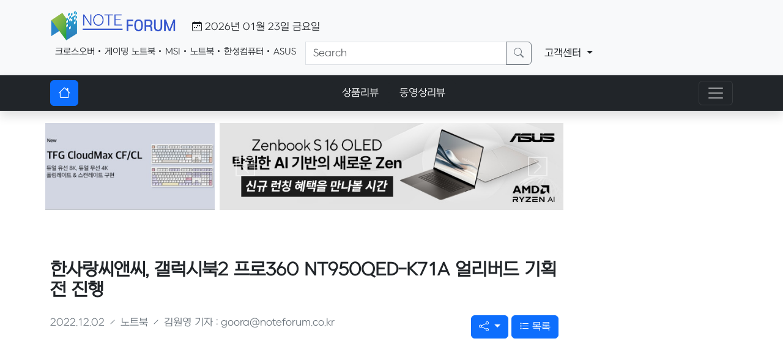

--- FILE ---
content_type: text/html; charset=UTF-8
request_url: http://www.noteforum.co.kr/news/index.htm?nm=53488
body_size: 83
content:
<meta http-equiv="refresh" content="0;url=/newsall/view/53488">

--- FILE ---
content_type: text/html; charset=UTF-8
request_url: http://www.noteforum.co.kr/newsall/view/53488
body_size: 11060
content:
<!DOCTYPE html>
<html lang="ko">
<head>
<title>한사랑씨앤씨, 갤럭시북2 프로360 NT950QED-K71A 얼리버드 기획전 진행 - 노트포럼</title>

<meta charset="utf-8">
<meta name="viewport" content="width=device-width, initial-scale=1">

<meta name="robots" content="index, follow">

<meta name="naver-site-verification" content="ad1308137e2591f3748cc1d62fdda874e1e29af8" />

<meta name="Subject" content="한사랑씨앤씨, 갤럭시북2 프로360 NT950QED-K71A 얼리버드 기획전 진행 - 노트포럼">
<meta name="title" content="한사랑씨앤씨, 갤럭시북2 프로360 NT950QED-K71A 얼리버드 기획전 진행 - 노트포럼">
<meta name="author" content="http://www.noteforum.co.kr">
<meta name="description" content="디지털 모바일 IT 전문 정보 인터넷신문, 노트포럼, 상품리뷰">
<meta name="keywords" content="디지털 모바일 IT 전문 정보 인터넷신문, 노트포럼, 상품리뷰">

<meta property="og:title" content="한사랑씨앤씨, 갤럭시북2 프로360 NT950QED-K71A 얼리버드 기획전 진행 - 노트포럼">
<meta property="og:url" content="http://www.noteforum.co.kr">
<meta property="og:type" content="website">
<meta property="og:description" content="디지털 모바일 IT 전문 정보 인터넷신문, 노트포럼, 상품리뷰">
<meta property="og:site_name" content="한사랑씨앤씨, 갤럭시북2 프로360 NT950QED-K71A 얼리버드 기획전 진행 - 노트포럼">


<link rel="canonical" href="http://www.noteforum.co.kr/newsall/view/53488">

<script src="http://www.noteforum.co.kr/__main/js/jquery-3.6.3.min.js"></script>
<script defer src="http://www.noteforum.co.kr/__main/js/script.js"></script>
<script async src="http://www.noteforum.co.kr/__main/lib/lazy/jquery.lazy.min.js"></script>

<link href="http://www.noteforum.co.kr/__main/lib/bootstrap5/css/bootstrap.min.css" rel="preload" as="style" onload="this.rel='stylesheet'">
<noscript><link rel="stylesheet" href="http://www.noteforum.co.kr/__main/lib/bootstrap5/css/bootstrap.min.css"></noscript>

<link href="/__main/lib/bootstrap-icons/font/bootstrap-icons.css" rel="preload" as="style" onload="this.rel='stylesheet'">
<noscript><link rel="stylesheet" href="/__main/lib/bootstrap-icons/font/bootstrap-icons.css"></noscript>

<link rel="stylesheet" href="http://www.noteforum.co.kr/__main/css/main.css?260123115500">

<!-- google adsense 20230719 -->
<script async src="https://pagead2.googlesyndication.com/pagead/js/adsbygoogle.js?client=ca-pub-1559076996676957" crossorigin="anonymous"></script>

<!-- Google tag (gtag.js) 20230607 -->
<script async src="https://www.googletagmanager.com/gtag/js?id=G-YNR1BDDZXY"></script>
<script>
  window.dataLayer = window.dataLayer || [];
  function gtag(){dataLayer.push(arguments);}
  gtag('js', new Date());

  gtag('config', 'G-YNR1BDDZXY');
</script>

<style>
.carousel-control-prev-icon,.carousel-control-next-icon {border:#ffffff 2px solid !important;}
</style>

</head>

<body>

<script type="text/javascript" src="//wcs.naver.net/wcslog.js"></script>
<script type="text/javascript">
if(!wcs_add) var wcs_add = {};
wcs_add["wa"] = "18b905a71afe8a0";
if(window.wcs) {
wcs_do();
}
</script>
<div class="bg-light py-3 border-bottom">
    <div class="container">
        <div class="d-flex flex-wrap align-items-center justify-content-center justify-content-lg-start">
            <ul class="nav col-12 col-lg-auto me-lg-auto mb-2 justify-content-center mb-md-0">
                <li><a href="http://www.noteforum.co.kr"><img class="pe-3" src="/__main/image/logo/noteforum(400x100).png" height="52" alt="노트포럼"></a></li>
                <li class="pt-3 d-none d-md-block"><i class="bi bi-calendar-week ps-2"></i> 2026년 01월 23일 금요일</li>
            </ul>

            <form action="/newsall" role="search" name="frm_tsearch" class="p-0 m-0" accept-charset="UTF-8">
            <div class="input-group px-2">


                <span class="pt-1 me-3 text-dark d-none d-md-block  d-md-block"><a href="/newsall/?top_search_str=크로스오버" class="text-decoration-none text-dark small" style="color:#9B969A;" />크로스오버</a><i class="bi bi-dot"></i><a href="/newsall/?top_search_str=게이밍 노트북" class="text-decoration-none text-dark small" style="color:#9B969A;" />게이밍 노트북</a><i class="bi bi-dot"></i><a href="/newsall/?top_search_str=MSI" class="text-decoration-none text-dark small" style="color:#9B969A;" />MSI</a><i class="bi bi-dot"></i><a href="/newsall/?top_search_str=노트북" class="text-decoration-none text-dark small" style="color:#9B969A;" />노트북</a><i class="bi bi-dot"></i><a href="/newsall/?top_search_str=한성컴퓨터" class="text-decoration-none text-dark small" style="color:#9B969A;" />한성컴퓨터</a><i class="bi bi-dot"></i><a href="/newsall/?top_search_str=ASUS" class="text-decoration-none text-dark small" style="color:#9B969A;" />ASUS</a></span>
                <input type="text" class="form-control" placeholder="Search" aria-label="Search" name="top_search_str" value="">
                <button class="btn btn-outline-secondary" type="submit"><i class="bi bi-search"></i></button>
            </div>
            </form>

            <div class="dropdown text-end d-none d-sm-block">
                <a href="#" class="d-block btn btn-light link-dark text-decoration-none dropdown-toggle" data-bs-toggle="dropdown" aria-expanded="false">
                     고객센터
                </a>
                <ul class="dropdown-menu text-small">
                    <li><a class="dropdown-item" href="/board/1">공지사항</a></li>
                    <li><a class="dropdown-item" href="/inquiry">기사제보 및 제휴문의</a></li>
                </ul>
            </div>
      </div>
    </div>
</div>

<!-- ============= COMPONENT .navbar-expand{-sm|-md|-lg|-xl|-xxl} ============== -->
<nav id="navbar_top" class="navbar navbar-expand-xxl navbar-dark bg-dark d-print-none shadow">
<div class="container">

    <a class="navbar-brand btn btn-primary" href="http://www.noteforum.co.kr"><i class="bi bi-house"></i></a>
    <div class="d-xxl-none">
        <ul class="navbar-nav" style="flex-direction: unset;">
            <li class="nav-item">
                <a class="nav-link btn btn-dark text-light px-3" id="menu_textreview" href="/textreview">상품리뷰</a>
            </li>
            <li class="nav-item">
                <a class="nav-link btn btn-dark text-light px-3" id="menu_mreview" href="/mreview">동영상리뷰</a>
            </li>
        </ul>
    </div>
    <button class="navbar-toggler" type="button" data-bs-toggle="collapse" data-bs-target="#main_nav"  aria-expanded="false" aria-label="Toggle navigation">
        <span class="navbar-toggler-icon"></span>
    </button>
    <div class="collapse navbar-collapse" id="main_nav">
        <ul class="navbar-nav">
            <li class="nav-item">
                <a class="nav-link btn btn-dark text-light px-3" id="menu_newsall" href="/newsall">종합</a>
            </li>
            <li class="nav-item">
                <a class="nav-link btn btn-dark text-light px-3" id="menu_it" href="/it">테크뉴스</a>
            </li>
            <li class="nav-item">
                <a class="nav-link btn btn-dark text-light px-3" id="menu_notebook" href="/notebook">노트북</a>
            </li>
            <li class="nav-item">
                <a class="nav-link btn btn-dark text-light px-3" id="menu_smart" href="/smart">스마트기기</a>
            </li>
            <li class="nav-item">
                <a class="nav-link btn btn-dark text-light px-3" id="menu_digital" href="/digital">디지털이미징</a>
            </li>
            <li class="nav-item">
                <a class="nav-link btn btn-dark text-light px-3" id="menu_av" href="/av">오디오영상</a>
            </li>
            <li class="nav-item">
                <a class="nav-link btn btn-dark text-light px-3" id="menu_app" href="/app">가전</a>
            </li>
            <li class="nav-item">
                <a class="nav-link btn btn-dark text-light px-3" id="menu_com" href="/com">컴퓨팅</a>
            </li>
            <li class="nav-item">
                <a class="nav-link btn btn-dark text-light px-3" id="menu_sw" href="/sw">소프트웨어</a>
            </li>
        </ul>
        <ul class="navbar-nav ms-auto">
            <li class="nav-item">
                <a class="nav-link btn btn-dark text-light px-3" id="menu_forum" href="/forum">포럼통신</a>
            </li>
            <li class="nav-item">
                <a class="nav-link btn btn-dark text-light px-3" id="menu_textreview" href="/textreview">상품리뷰</a>
            </li>
            <li class="nav-item">
                <a class="nav-link btn btn-dark text-light px-3" id="menu_mreview" href="/mreview">동영상리뷰</a>
            </li>
        </ul>
    </div> <!-- navbar-collapse.// -->
</div> <!-- container-fluid.// -->
</nav>
<!-- ============= COMPONENT END// ============== -->


<!--상단 공용 베너-->
<div class="container mt-3">
    <div class="row">
        <div class="col-xl-3 col-sm-6 col-12 p-1 d-none d-xl-block">
                        
            <div>
                <a href="https://www.superstore.co.kr/item/item.html?pn=199920" target="_blank" class="d-block w-100"><img src="/__main/data/banner/h8mzsrzlzq132.jpg" class="d-block w-100"></a>
            </div>        </div>
        <div class="col-xl-6 col-sm-12 col-12 p-1">
                        
                <div class="row">
                    <div class="col-12">
                        <div id="HitVideo_67" class="carousel slide">
    
                            <div class="carousel-inner">
                                <div class="carousel-item active">
                                    <a href="https://www.asus.com/kr/"target="_blank"><img src="/__main/data/banner/gy9kqklbyi316.jpg" class="d-block w-100"></a>
                                </div>
                                <div class="carousel-item">
                                    <a href="https://item.gmarket.co.kr/Item?goodscode=4380489748"target="_blank"><img src="/__main/data/banner/h9owp1ty7q526.jpg" class="d-block w-100"></a>
                                </div>
                                <div class="carousel-item">
                                    <a href="https://item.gmarket.co.kr/Item?goodscode=4380489748"target="_blank"><img src="/__main/data/banner/1q639pdzj2706.jpg" class="d-block w-100"></a>
                                </div>
                                <div class="carousel-item">
                                    <a href="https://item.gmarket.co.kr/Item?goodscode=4380489748"target="_blank"><img src="/__main/data/banner/h9owp1vthy471.jpg" class="d-block w-100"></a>
                                </div>
                                <div class="carousel-item">
                                    <a href="https://item.gmarket.co.kr/Item?goodscode=4380489748"target="_blank"><img src="/__main/data/banner/h9owp1vuci288.jpg" class="d-block w-100"></a>
                                </div>
                            </div>

                            <button class="carousel-control-prev" type="button" data-bs-target="#HitVideo_67" data-bs-slide="prev">
                                <span class="carousel-control-prev-icon" aria-hidden="true"></span>
                                <span class="visually-hidden">Previous</span>
                            </button>
                            <button class="carousel-control-next" type="button" data-bs-target="#HitVideo_67" data-bs-slide="next">
                                <span class="carousel-control-next-icon" aria-hidden="true"></span>
                                <span class="visually-hidden">Next</span>
                            </button>
                        </div>

                    </div>
                </div>

            </div>
        <div class="col-xl-3 col-sm-6 col-12 p-1 d-none d-xl-block">
                        <iframe id="ifmadver" name="ifmadver" src="https://www.msadsense.com/BannerFrm.asp?BnrCode=118&SiteCode=noteforum" width="322" height="165" marginheight="0" marginwidth="0" frameborder="0" scrolling="no"></iframe>
        </div>
    </div>
</div>


<style>
#_contents > p{
    margin-top: unset;
    margin-bottom: unset;
}
#_contents > p > font{
    font-size: unset;
}
#_contents img{
    margin: auto;
    display: block;
    max-width:100%;
}

#_contents > p{
    a: unset;
}

.video-wrap {position:relative; padding-bottom:56.25%; padding-top:30px; height:0; overflow:hidden;}
.video-wrap iframe,
.video-wrap object,
.video-wrap embed {position:absolute; top:0; left:0; width:100%; height:100%;}

</style>



<div class="container">
    <div class="row">

        <!--LEFT START-->
        <div class="col-xl-9 col-12">

            <!--TITLE-->
            <div class="py-4 mt-4">
                <h3 class="fw-bold">한사랑씨앤씨, 갤럭시북2 프로360 NT950QED-K71A 얼리버드 기획전 진행</h3>
            </div>

            <div class="row pb-3">
                <div class="col-12 text-secondary">

                    2022.12.02                    <i class="bi bi-slash"></i>
                    노트북                    <i class="bi bi-slash"></i>
                    김원영 기자 : goora@noteforum.co.kr
                    <span class="float-end d-none d-sm-block">
                        <div class="dropdown">

                            <a class="btn btn-primary dropdown-toggle" href="#" role="button" data-bs-toggle="dropdown" aria-expanded="false" title="공유">
                                <i class="bi bi-share"></i>
                            </a>
                            <ul class="dropdown-menu">
                                <li><a class="dropdown-item create-kakao-link-btn" href="#"><img src="/__main/image/logo/sns_band.webp" class="rounded-2" style="width:18px;"> 카카오톡</a></li>
                                <li><a class="dropdown-item share-line" href="#"><img src="/__main/image/logo/sns_line.webp" class="rounded-2" style="width:18px;"> 라인</a></li>
                                <li><a class="dropdown-item share-band" href="#"><img src="/__main/image/logo/sns_band.webp" class="rounded-2" style="width:18px;"> 밴드</a></li>
                                <li><a class="dropdown-item share-facebook" href="#"><i class="bi bi-facebook"></i> 페이스북</a></li>
                                <li><a class="dropdown-item share-twitter" href="#"><i class="bi bi-twitter"></i> 트위터</a></li>
                                <li><a class="dropdown-item share-sms" href="#"><i class="bi bi-chat-right"></i> 문자</a></li>
                            </ul>

                            <a class="btn btn-primary" href="/newsall" role="button" title="목록">
                                <i class="bi bi-list-task"></i> 목록
                            </a>

                        </div>
                    </span>

                </div>
            </div>

            <div class="pb-3 d-block d-sm-none text-center">
                <a class="btn btn-outline-primary create-kakao-link-btn" href="#" title="카카오톡"><img src="/__main/image/logo/sns_kakao.webp" class="rounded-2" style="width:24px;"></a>
                <a class="btn btn-outline-primary share-line" href="#" title="라인"><img src="/__main/image/logo/sns_line.webp" class="rounded-2" style="width:24px;"></a>
                <a class="btn btn-outline-primary share-band" href="#" title="밴드"><img src="/__main/image/logo/sns_band.webp" class="rounded-2" style="width:24px;"></a>
                <a class="btn btn-outline-primary share-facebook" href="#" title="페이스북"><i class="bi bi-facebook"></i></a>
                <a class="btn btn-outline-primary share-twitter" href="#" title="트위터"><i class="bi bi-twitter"></i></a>
                <a class="btn btn-outline-primary share-sms" href="#" title="문자"><i class="bi bi-chat-right"></i></a>
            </div>


<script>
var __TITLE     = "한사랑씨앤씨, 갤럭시북2 프로360 NT950QED-K71A 얼리버드 기획전 진행";
var __TEXT      = "알림받기 시 5% 다운로드 쿠폰과 행사 신용 카드 간편결제 시에는 5% 네이버 페이가 제공된다. 또한 서울 지역 및 경기 일부 ...";
var __URL       = "http://www.noteforum.co.kr/newsall/view/53488";
var __URLENC    = "http%3A%2F%2Fwww.noteforum.co.kr%2Fnewsall%2Fview%2F53488";
var __THUMB     = "http://www.noteforum.co.kr/trash/5j3tg0qrcm9.jpg";
</script>

<script src="https://developers.kakao.com/sdk/js/kakao.js"></script>

<script>
Kakao.init('4086b7416626a476414108037b1eb20c');
Kakao.isInitialized();

Kakao.Link.createDefaultButton({
    container   : '.create-kakao-link-btn',
    objectType  : 'feed',
    content     :
    {
        title   : __TITLE,
        description : __TEXT,
        imageUrl    : __THUMB,
        link        :
        {
            mobileWebUrl: __URLENC,
            webUrl: __URLENC,
        },
    },
})

</script>

<script type="text/javascript">

function Mobile(){
    return /Android|webOS|iPhone|iPad|iPod|BlackBerry|IEMobile|Opera Mini/i.test(navigator.userAgent);
}

function shareStoryWeb() { // 카카오 스토리 공유하기
    Kakao.Story.share({
      url: __URL, text: __TITLE,
    })
}


function repAll( source,target,body ){
    for(var i=0;i<100;i++){
        body = body.replace(source,target);
    }
    return body;
}

//화면 로드
$(document).ready(function(){

    //공유 트위터
    $(".share-twitter").click(function(){
        window.open("https://twitter.com/intent/tweet?text=" + __TITLE + "&url=" + __URLENC);
    });

    //공유 페이스북
    $(".share-facebook").click(function(){
        window.open("http://www.facebook.com/sharer/sharer.php?u=" + __URLENC);
    });

    //공유 라인
    $(".share-line").click(function(){
        window.open("http://line.me/R/msg/text/?" + __URLENC);
    });

    //공유 밴드
    $(".share-band").click(function(){
        var text    = __TITLE;
        var url     = __URLENC;

        window.open("https://band.us/plugin/share?body="+text+" "+url+"&route=" + url);
    });

    //공유 문자
    $(".share-sms").click(function(){

        if( Mobile()==false ){
            alert("문자발송은 모바일에서만 가능합니다.");
            return;
        }

        var data = "["+__TITLE +"]"+ "%0A%0A" + __TEXT + "%0A%0A";

        data = data.replaceAll('&',"%26");
        data = data.replaceAll("\n","%0A");

        document.location.href = "sms:?body=" + data + __URL;

    });

});
</script>

            <div class="container pb-3">

    <script async src="https://pagead2.googlesyndication.com/pagead/js/adsbygoogle.js?client=ca-pub-1559076996676957"
     crossorigin="anonymous"></script>
<!-- idx_right_foot_01 -->
<ins class="adsbygoogle"
     style="display:block"
     data-ad-client="ca-pub-1559076996676957"
     data-ad-slot="8890642295"
     data-ad-format="auto"
     data-full-width-responsive="true"></ins>
<script>
     (adsbygoogle = window.adsbygoogle || []).push({});
</script>
                </div>




            <div id="_contents" class="p-4 border rounded-4">
            <p style="margin-top: 1px; margin-bottom: 1px;"><p style="margin-top: 1px; margin-bottom: 1px;"><font size="2">한사랑씨앤씨는 오는 12월 01일(목요일)부터 12월 31일(토요일)까지 네이버 쇼핑 `갤럭시북&amp;탭 아카데미 얼리버드 기획전` 프로모션을 통해 자사가 유통 중인 `갤럭시북2 프로360` NT950QED-K71A를 특가에 판매한다고 밝혔다.</font></p><p style="margin-top: 1px; margin-bottom: 1px;"></p>
<p style="margin-top: 1px; margin-bottom: 1px;"><font size="2">&nbsp;</font></p>
<p align="center" style="margin-top: 1px; margin-bottom: 1px;"><font size="2"><img src="http://www.noteforum.co.kr/trash/5j3tg0qrcm9.jpg" border="0"></font></p>
<p style="margin-top: 1px; margin-bottom: 1px;"><font size="2">&nbsp;</font></p>
<p style="margin-top: 1px; margin-bottom: 1px;"><font size="2">알림받기 시 5% 다운로드 쿠폰과 행사 신용 카드 간편결제 시에는 5% 네이버 페이가 제공된다. 또한 서울 지역 및 경기 일부 지역에 한해 당일 무료 퀵 서비스도 진행된다. 모든 구매 고객에게는 인박스 사은품인 노트북 파우치와 삼성 블루투스 마우스 외에 갤럭시북 전용 키스킨이 제공된다. 이 밖에도 포토리뷰 작성 시 한컴오피스팩도 제공된다.</font></p>
<p style="margin-top: 1px; margin-bottom: 1px;"><font size="2">&nbsp;</font></p>
<p style="margin-top: 1px; margin-bottom: 1px;"><font size="2">`삼성 갤럭시북2 프로360` NT950QED-K71A는 최신 인텔 12세대 i7-1260P 프로세서, 4세대 512GB NVMe, 16GB LPDDR5를 탑재해 효율적인 업무나 학습을 위한 최상의 환경을 제공한다. `삼성 갤럭시북2 프로360` NT950QED-K71A에 탑재된 S 펜은 향상된 반응속도로 자연스럽고 매끄러운 필기감을 제공하며, 밝고 선명한 FHD Super AMOLED 화면은 즐거운 콘텐츠 경험을 선사한다.</font></p>
<p style="margin-top: 1px; margin-bottom: 1px;"><font size="2">&nbsp;</font></p>
<p style="margin-top: 1px; margin-bottom: 1px;"><font size="2">`삼성 2in1 노트북 갤럭시북2 프로360` NT950QED-K71A는 윈도우11 Home이 기본 설치되어 OS 설치에 대한 번거로움이 없으며 사양 선택도 가능하다.</font></p>
<p style="margin-top: 1px; margin-bottom: 1px;"><font size="2"><br></font></p><p style="margin-top: 1px; margin-bottom: 1px;"><font size="2">▷NT950QED-K71AG : 그라파이트, 16GB 메모리, 512GB SSD</font></p>
<p style="margin-top: 1px; margin-bottom: 1px;"><font size="2">▷NT950QED-K71AR : 그라파이트, 32GB 메모리, 1TB SSD</font></p>
<p style="margin-top: 1px; margin-bottom: 1px;"><font size="2">&nbsp;</font></p>
<p style="line-height: 150%; margin-top: 1px; margin-bottom: 1px;"><font color="black" size="2">김원영 기자</font><font color="black" size="2">&nbsp;</font><a style="color: rgb(16, 32, 59); text-transform: none; line-height: 13pt; text-indent: 0px; letter-spacing: normal; font-family: 굴림; font-size: 12px; font-style: normal; font-weight: 400; text-decoration: none; word-spacing: 0px; white-space: normal; orphans: 2; widows: 2; font-variant-ligatures: normal; font-variant-caps: normal; -webkit-text-stroke-width: 0px;" href="http://www.noteforum.co.kr/news/index.htm&amp;#160;nm=47820"><font color="black" size="2">goora@noteforum.co.kr</font></a><font color="black" size="2"><br><br>[디지털 모바일 IT 전문 정보 - 노트포럼]<br>Copyrights ⓒ 노트포럼, 무단전재 및 재배포 금지</font></p>
            </div>

            <div class="container mt-4">
                <div class="row">
                    <div class="col-12">

<script async src="https://pagead2.googlesyndication.com/pagead/js/adsbygoogle.js?client=ca-pub-1559076996676957"
     crossorigin="anonymous"></script>
<!-- idx_right_foot_01 -->
<ins class="adsbygoogle"
     style="display:block"
     data-ad-client="ca-pub-1559076996676957"
     data-ad-slot="8890642295"
     data-ad-format="auto"
     data-full-width-responsive="true"></ins>
<script>
     (adsbygoogle = window.adsbygoogle || []).push({});
</script>

                    </div>
                </div>
            </div>


        </div>
        <!--LEFT END-->

        <!--RIGHT START-->
        <div class="col-xl-3 col-12">
            <!--우측 베너3 636*-->
            <div class="mt-3">
                                
            <div class="pb-2">
                <a href="https://rpp.gmarket.co.kr/?exhib=210147" target="_blank" class="d-block w-100"><img src="/__main/data/banner/hek0nxzqxi646.jpg" class="d-block w-100"></a>
            </div>            </div>


            <div class="container pt-3">
                <div class="row">
                    <h5>동영상리뷰</h5>
                </div>
            </div>

<style>
.carousel-caption {
    top: auto;
    bottom: 0;
}
.carousel-caption {
    left: unset !important;
    right: unset !important;
</style>

            <div class="pt-2">
                                
                <div class="row">
                    <div class="col-12">
                        <div id="video_review" class="carousel slide">
    
                            <div class="carousel-inner">
                                <div class="carousel-item active">
                                    <a href="https://youtu.be/VOdmtZj3LjU"target="_blank"><img src="https://img.youtube.com/vi/VOdmtZj3LjU/maxresdefault.jpg" class="d-block w-100 rounded-4" style="filter: brightness(95%);"></a>
                                    <div class="carousel-caption d-none d-md-block pt-0 pb-0 w-100 opacity-75 ">
                                        <p class="bg-dark py-2 px-3"><a href="https://youtu.be/VOdmtZj3LjU"target="_blank" class="text-light text-decoration-none">FPS 게임에 특화된 고화질 게이밍 모니터, 크로스오버 279QA9200</a></p>
                                    </div>
                                </div>
                                <div class="carousel-item">
                                    <a href="https://youtu.be/3C2ZPt5Xc_I"target="_blank"><img src="https://img.youtube.com/vi/3C2ZPt5Xc_I/maxresdefault.jpg" class="d-block w-100 rounded-4" style="filter: brightness(95%);"></a>
                                    <div class="carousel-caption d-none d-md-block pt-0 pb-0 w-100 opacity-75 ">
                                        <p class="bg-dark py-2 px-3"><a href="https://youtu.be/3C2ZPt5Xc_I"target="_blank" class="text-light text-decoration-none">성능에 놀라고 화질에 반했다, 크로스오버 27QAW995 Fast-iPS</a></p>
                                    </div>
                                </div>
                                <div class="carousel-item">
                                    <a href="https://youtu.be/PI18udn2MUc"target="_blank"><img src="https://img.youtube.com/vi/PI18udn2MUc/maxresdefault.jpg" class="d-block w-100 rounded-4" style="filter: brightness(95%);"></a>
                                    <div class="carousel-caption d-none d-md-block pt-0 pb-0 w-100 opacity-75 ">
                                        <p class="bg-dark py-2 px-3"><a href="https://youtu.be/PI18udn2MUc"target="_blank" class="text-light text-decoration-none">가성비 게이밍 노트북의 격을 한층 높였다, MSI 사이보그 17 B2RW</a></p>
                                    </div>
                                </div>
                                <div class="carousel-item">
                                    <a href="https://youtu.be/YSJPXRIT5g0"target="_blank"><img src="https://img.youtube.com/vi/YSJPXRIT5g0/maxresdefault.jpg" class="d-block w-100 rounded-4" style="filter: brightness(95%);"></a>
                                    <div class="carousel-caption d-none d-md-block pt-0 pb-0 w-100 opacity-75 ">
                                        <p class="bg-dark py-2 px-3"><a href="https://youtu.be/YSJPXRIT5g0"target="_blank" class="text-light text-decoration-none">성능·휴대성·기능 모두 만족스러운 프리미엄 슬림 노트북, 삼성전자 갤럭시</a></p>
                                    </div>
                                </div>
                                <div class="carousel-item">
                                    <a href="https://youtu.be/30QblpIFbtM"target="_blank"><img src="https://img.youtube.com/vi/30QblpIFbtM/maxresdefault.jpg" class="d-block w-100 rounded-4" style="filter: brightness(95%);"></a>
                                    <div class="carousel-caption d-none d-md-block pt-0 pb-0 w-100 opacity-75 ">
                                        <p class="bg-dark py-2 px-3"><a href="https://youtu.be/30QblpIFbtM"target="_blank" class="text-light text-decoration-none">게임·작업 모두 가능한 울트라와이드 모니터, 크로스오버 49UV199G </a></p>
                                    </div>
                                </div>
                            </div>

                            <button class="carousel-control-prev" type="button" data-bs-target="#video_review" data-bs-slide="prev">
                                <span class="carousel-control-prev-icon" aria-hidden="true"></span>
                                <span class="visually-hidden">Previous</span>
                            </button>
                            <button class="carousel-control-next" type="button" data-bs-target="#video_review" data-bs-slide="next">
                                <span class="carousel-control-next-icon" aria-hidden="true"></span>
                                <span class="visually-hidden">Next</span>
                            </button>
                        </div>

                    </div>
                </div>

                </div>

            <div class="pb-3 mt-3">

                    <div class="accordion" id="accordionHit">
                        <div class="accordion-item">
                            <h2 class="accordion-header">
                                <button class="accordion-button" type="button" data-bs-toggle="collapse" data-bs-target="#collapse1" aria-expanded="true" aria-controls="collapse1">
                                많이본기사 오늘
                                </button>
                            </h2>
                            <div id="collapse1" class="accordion-collapse collapse show" data-bs-parent="#accordionExample">
                                <div class="accordion-body"><div><a href="/textreview/view/58635" class="text-decoration-none text-dark"><i class="bi bi-dot"></i> 크로스오버, 32QD100WM </a></div><div><a href="/textreview/view/58630" class="text-decoration-none text-dark"><i class="bi bi-dot"></i> 다나와, 건강기능식품 1천 원 </a></div><div><a href="/textreview/view/58631" class="text-decoration-none text-dark"><i class="bi bi-dot"></i> 오디오테크니카, 수동 벨트 드라</a></div><div><a href="/textreview/view/58632" class="text-decoration-none text-dark"><i class="bi bi-dot"></i> 서린씨앤아이, Apacer 노트</a></div><div><a href="/textreview/view/58633" class="text-decoration-none text-dark"><i class="bi bi-dot"></i> MSI, QD-OLED 게이밍 </a></div><div><a href="/textreview/view/58634" class="text-decoration-none text-dark"><i class="bi bi-dot"></i> 애즈락, 메인보드 M-ATX 모</a></div><div><a href="/textreview/view/58636" class="text-decoration-none text-dark"><i class="bi bi-dot"></i> 정원엔시스, HP HyperX </a></div><div><a href="/textreview/view/58637" class="text-decoration-none text-dark"><i class="bi bi-dot"></i> FPS 게임에 특화된 고화질 게</a></div><div><a href="/textreview/view/58638" class="text-decoration-none text-dark"><i class="bi bi-dot"></i> 온라인 IT 쇼핑몰 지니어스몰,</a></div></div>
                            </div>
                        </div>

                        <div class="accordion-item">
                            <h2 class="accordion-header">
                                <button class="accordion-button collapsed" type="button" data-bs-toggle="collapse" data-bs-target="#collapse2" aria-expanded="false" aria-controls="collapse2">
                                주간
                                </button>
                            </h2>
                            <div id="collapse2" class="accordion-collapse collapse" data-bs-parent="#accordionExample">
                                <div class="accordion-body"><div><a href="/textreview/view/58635" class="text-decoration-none text-dark"><i class="bi bi-dot"></i> 크로스오버, 32QD100WM </a></div><div><a href="/textreview/view/58630" class="text-decoration-none text-dark"><i class="bi bi-dot"></i> 다나와, 건강기능식품 1천 원 </a></div><div><a href="/textreview/view/58631" class="text-decoration-none text-dark"><i class="bi bi-dot"></i> 오디오테크니카, 수동 벨트 드라</a></div><div><a href="/textreview/view/58632" class="text-decoration-none text-dark"><i class="bi bi-dot"></i> 서린씨앤아이, Apacer 노트</a></div><div><a href="/textreview/view/58633" class="text-decoration-none text-dark"><i class="bi bi-dot"></i> MSI, QD-OLED 게이밍 </a></div><div><a href="/textreview/view/58634" class="text-decoration-none text-dark"><i class="bi bi-dot"></i> 애즈락, 메인보드 M-ATX 모</a></div><div><a href="/textreview/view/58636" class="text-decoration-none text-dark"><i class="bi bi-dot"></i> 정원엔시스, HP HyperX </a></div><div><a href="/textreview/view/58637" class="text-decoration-none text-dark"><i class="bi bi-dot"></i> FPS 게임에 특화된 고화질 게</a></div><div><a href="/textreview/view/58638" class="text-decoration-none text-dark"><i class="bi bi-dot"></i> 온라인 IT 쇼핑몰 지니어스몰,</a></div></div>
                            </div>
                        </div>

                        <div class="accordion-item">
                            <h2 class="accordion-header">
                                <button class="accordion-button collapsed" type="button" data-bs-toggle="collapse" data-bs-target="#collapse3" aria-expanded="false" aria-controls="collapse3">
                                월간
                                </button>
                            </h2>
                            <div id="collapse3" class="accordion-collapse collapse" data-bs-parent="#accordionExample">
                                <div class="accordion-body"><div><a href="/textreview/view/58551" class="text-decoration-none text-dark"><i class="bi bi-dot"></i> 성능·휴대성·기능 모두 만족스러</a></div><div><a href="/textreview/view/58542" class="text-decoration-none text-dark"><i class="bi bi-dot"></i> 서린씨앤아이, 에센코어 KLEV</a></div><div><a href="/textreview/view/58543" class="text-decoration-none text-dark"><i class="bi bi-dot"></i> 레이저, 카운터-스트라이크 2 </a></div><div><a href="/textreview/view/58563" class="text-decoration-none text-dark"><i class="bi bi-dot"></i> 조용하고 빠른 컴팩트 미니PC,</a></div><div><a href="/textreview/view/58541" class="text-decoration-none text-dark"><i class="bi bi-dot"></i> 알파스캔, 필립스 모니터 27E</a></div><div><a href="/textreview/view/58586" class="text-decoration-none text-dark"><i class="bi bi-dot"></i> 가성비 게이밍 노트북의 격을 한</a></div><div><a href="/textreview/view/58540" class="text-decoration-none text-dark"><i class="bi bi-dot"></i> 샌디스크, 피너츠 75주년 스누</a></div><div><a href="/textreview/view/58594" class="text-decoration-none text-dark"><i class="bi bi-dot"></i> 레노버, CES 2026 에서 </a></div><div><a href="/textreview/view/58539" class="text-decoration-none text-dark"><i class="bi bi-dot"></i> 티머니, 디즈니 주토피아 티머니</a></div></div>
                            </div>
                        </div>
                    </div>

            </div>

            <div class="mt-3">
                                
            <div class="pb-2">
                <a href="#3"  class="d-block w-100"><img src="/__main/data/banner/gsqdl17bcy329.jpg" class="d-block w-100"></a>
            </div>
            <div class="pb-2">
                <a href="#2"  class="d-block w-100"><img src="/__main/data/banner/gsqdkxjsy2760.jpg" class="d-block w-100"></a>
            </div>
            <div class="pb-2">
                <a href="#1"  class="d-block w-100"><img src="/__main/data/banner/gsqdkul7ty551.jpg" class="d-block w-100"></a>
            </div>            </div>

            <h3 class="pt-3 pb-1">HOT REVIEW</h3>

            <div class="border py-3 px-2"><div><a href="/textreview/view/58551" class="text-decoration-none text-dark"><i class="bi bi-dot"></i> 성능·휴대성·기능 모두 만족스러운 프</a></div><div><a href="/textreview/view/58563" class="text-decoration-none text-dark"><i class="bi bi-dot"></i> 조용하고 빠른 컴팩트 미니PC, 레노</a></div><div><a href="/textreview/view/58586" class="text-decoration-none text-dark"><i class="bi bi-dot"></i> 가성비 게이밍 노트북의 격을 한층 높</a></div><div><a href="/textreview/view/58617" class="text-decoration-none text-dark"><i class="bi bi-dot"></i> 성능에 놀라고 화질에 반했다, 크로스</a></div><div><a href="/textreview/view/58637" class="text-decoration-none text-dark"><i class="bi bi-dot"></i> FPS 게임에 특화된 고화질 게이밍 </a></div></div>

            <h3 class="pt-4 pb-1">LASTEST REVIEW</h3>

            <div class="border py-3 px-2"><div><a href="/textreview/view/58637" class="text-decoration-none text-dark"><i class="bi bi-dot"></i> FPS 게임에 특화된 고화질 게이밍 </a></div><div><a href="/textreview/view/58617" class="text-decoration-none text-dark"><i class="bi bi-dot"></i> 성능에 놀라고 화질에 반했다, 크로스</a></div><div><a href="/textreview/view/58586" class="text-decoration-none text-dark"><i class="bi bi-dot"></i> 가성비 게이밍 노트북의 격을 한층 높</a></div><div><a href="/textreview/view/58563" class="text-decoration-none text-dark"><i class="bi bi-dot"></i> 조용하고 빠른 컴팩트 미니PC, 레노</a></div><div><a href="/textreview/view/58551" class="text-decoration-none text-dark"><i class="bi bi-dot"></i> 성능·휴대성·기능 모두 만족스러운 프</a></div></div>

        </div>

    </div>
</div>

<div class="pb-5"></div>

<div class="footer mt-auto d-none d-sm-block" style="z-index:200;">
    <div class="container py-3">
        <div class="col-xl-12 col-12">
            컨텐츠제휴사
        </div>
        <div class="col-xl-12 col-12 pt-1 pb-2">
            <a href="https://www.naver.com/" title="네이버"><img src="/__main/image/ban/ban_01.png" width="120" class="img-thumbnail px-2"></a>
            <a href="https://www.daum.net/" title="다음"><img src="/__main/image/ban/ban_02.png" width="120" class="img-thumbnail px-2"></a>
            <a href="https://www.danawa.com/pc/" title="다나와"><img src="/__main/image/ban/ban_03.png" width="120" class="img-thumbnail px-2"></a>
            <a href="https://www.enuri.com/" title="에누리"><img src="/__main/image/ban/ban_04.png" width="120" class="img-thumbnail px-2"></a>
            <a href="https://news.zum.com/" title="줌뉴스"><img src="/__main/image/ban/ban_05.png" width="120" class="img-thumbnail px-2"></a>
        </div>
    </div>
</div>

<div class="footer mt-auto " style="z-index:200;">
    <div class="container py-3 border-top">
        <div class="col-xl-12 col-12">
<small>
저작권 : 노트포럼의 모든 콘텐츠는 저작권법의 보호를 받습니다.
타인의 저작물을 무단 복제, 도용, 게시, 판매, 대여 및 상업적 이용 시 손해보상의 책임과 처벌을 받을 수 있습니다.
</small>
        </div>
    </div>
</div>

<script>
$(document).ready(function(){
    $("#family").change(function(){
        if( $(this).val().length>0 ){
            window.open( $(this).val() );
        }
    });
});
</script>

<div class="content-fluid border-bottom d-none d-sm-block">
    <div class="container py-3 border-top">
        <div class="row py-3">
            <div class="col-xl-10 pb-3">
                <img class="pe-3" src="http://www.noteforum.co.kr/__main/image/logo/noteforum(400x100).png" height="42" alt="NOTEFORUM" style=" filter: grayscale(100%);">
            </div>
            <div class="col-xl-2">
                <select class="form-select" name="family" id="family">
                <option value="" selected>Family Site</option>
                <option value="https://www.youtube.com/@noteforum10">Youtube</option>
                <option value="https://blog.naver.com/note_post">Naver Blog</option>
                </select>
            </div>
        </div>
        <div class="row">
            <div class="col-xl-9 text-secondary">

                <small>노트포럼</small>
                <small><i class="bi bi-dot text-secondary"></i></small>
                <small>대표 김원영</small>
                <small><i class="bi bi-dot text-secondary"></i></small>
                <small>사업자번호 : 635-02-00945</small>
                <small><i class="bi bi-dot text-secondary"></i></small>
                <small>주소 : 서울시 용산구 효창원로 94, B1</small>
                <small><i class="bi bi-dot text-secondary"></i></small>
                <small>등록번호 : 서울 아04916</small>
                <small><i class="bi bi-dot text-secondary"></i></small>
                <small>제호 : 영테크</small>

                <br>

                <small>발행·편집인 : 김원영</small>
                <small><i class="bi bi-dot text-secondary"></i></small>
                <small>등록 : 2018.01.09</small>
                <small><i class="bi bi-dot text-secondary"></i></small>
                <small>발행 : 2018.01.09</small>
                <small><i class="bi bi-dot text-secondary"></i></small>
                <small>청소년 보호 책임자 김원영</small>
                <small><i class="bi bi-dot text-secondary"></i></small>
                <small>이메일 : master@noteforum.co.kr</small>

                <div class="pt-3 fw-bold text-dark">
                    <small><i class="bi bi-c-circle"></i> 2006-2026 <span class="btn-frame-toggle">NOTEFORUM.</span> Co. All Rights Reserved.</small>
                </div>
            </div>
            <div class="col-xl-3">
                <h3 class="text-dark py-1 fw-bold text-end">02-711-2075</h3>
                <div class="text-end text-secondary"><small>월-금 09:00-18:00 / 주말,공휴일 휴무</small></div>
            </div>
        </div>
    </div>
</div>


<div class="content-fluid d-none d-sm-block">
    <div class="container py-3">
        <div class="row">
            <div class="col-xl-12 col-12">

                <a href="/company" class="btn btn-sm btn-link text-dark  text-decoration-none" role="button">회사소개</a>
                <small><i class="bi bi-dot text-secondary"></i></small>
                <a href="/protect" class="btn btn-link btn-sm text-dark text-decoration-none" role="button">개인정보취급방침</a>
                <small><i class="bi bi-dot text-secondary"></i></small>
                <a href="/young" class="btn btn-link btn-sm text-dark text-dark text-decoration-none" role="button">청소년보호정책</a>
                <small><i class="bi bi-dot text-secondary"></i></small>
                <a href="/inquiry" class="btn btn-link btn-sm text-dark text-dark text-decoration-none" role="button">제휴문의</a>
                <small><i class="bi bi-dot text-secondary"></i></small>
                <div class="btn-group dropup">
                    <button type="button" class="btn btn-link btn-sm text-dark text-decoration-none dropdown-toggle" data-bs-toggle="dropdown" aria-expanded="false">
                    운영정책
                    </button>
                    <ul class="dropdown-menu">
                        <li><a class="dropdown-item" href="/rule">이용약관</a></li>
                        <li><a class="dropdown-item" href="/limit">책임의한계와법적고지</a></li>
                        <li><a class="dropdown-item" href="/remail">이메일수집거부</a></li>
                        <li><a class="dropdown-item" href="/inquiry">제휴문의</a></li>
                    </ul>
                </div>

                <div class="float-end">
                    <span class="fw-bold ps-2"><i class="bi bi-journal-richtext"></i> News</span>
                    <font class="fw-bold text-primary">54,175</font>
                    <span class="fw-bold ps-2"><i class="bi bi-journal-bookmark"></i> Review</span>
                    <font class="fw-bold text-success">3,566</font>
                </div>
            </div>
        </div>
    </div>
</div>


<div class="content-fluid d-block d-sm-none">
    <div class="container py-3">
        <div class="row">
            <div class="col-xl-12 col-12">
                <span class="fw-bold ps-2"><i class="bi bi-journal-richtext"></i> News</span>
                <font class="fw-bold text-primary">54,175</font>
                <span class="fw-bold ps-2"><i class="bi bi-journal-bookmark"></i> Review</span>
                <font class="fw-bold text-success">3,566</font>
            </div>
        </div>
    </div>
</div>

<!--MOBILE-->
<div class="content-fluid border-top border-bottom bg-light d-block d-sm-none">
    <div class="container">
        <div class="row py-3">
            <div class="col-xl-12">
                <div class="fw-bold text-dark">
                    <small><i class="bi bi-c-circle"></i> 2006-2026 <span class="btn-frame-toggle">NOTEFORUM.</span></small>
                </div>
            </div>
        </div>
    </div>
</div>


<!--HIDDEN FRAME-->
<div class="content-fluid d-print-none d-none" name="hiddenbar" class="hiddenbar" id="hiddenbar">
    <div class="row">
        <div class="col-xl-12 pt-5">
            <div class="content-fluid pl-3 pr-3"><iframe class="border border-success w-100" id="hiddenframe" name="hiddenframe" style="height:300px; padding:10px;" loading="lazy"></iframe></div>
        </div>
    </div>
</div>

<!--현재화면 URL-->
<input type="hidden" id="data-area-copy" class="data-area-copy d-none" value="">



<style>
:root {
    --bannerTop     : 146px;
    --bannerLeftPos : -890px;
    --bannerRightPos: 655px;
}

.pos-banner {
    position:fixed;
}

.lb-1{
    margin-top  : var(--bannerTop);
    margin-left : var(--bannerLeftPos);
    z-index:0;
}
.rb-1{
    margin-top  : var(--bannerTop);
    margin-left : var(--bannerRightPos);
    z-index:0;
}

.body-minheight{
    min-Height:600px;
}

@media all and (min-width: 1741px) {
    .position-fixed{
        display:block !important;
    }
}

@media all and (max-width: 1742px) {
    .position-fixed{
        display:none !important;
    }
}

</style>

<div class="position-relative pos-banner">
    <!--left banner-->
    <div class="position-fixed top-0 start-50 lb-1 p-3">
        <div class="banner-box">
            <div class="pb-2">
                <iframe id="ifmadver" name="ifmadver" src="https://www.msadsense.com/BannerFrm.asp?BnrCode=117&SiteCode=noteforum" width="200" height="200" marginheight="0" marginwidth="0" frameborder="0" scrolling="no"></iframe>
            </div>
                        <div class="pb-2">
                
            <div>
                <a href="https://www.crosslcd.co.kr/" target="_blank" class="d-block w-100"><img src="/__main/data/banner/gsqdvigooi122.jpg" class="d-block w-100"></a>
            </div>            </div>
            <!--div class="pb-2">
                
            <div>
                <a href="https://www.chr.kr/" target="_blank" class="d-block w-100"><img src="/__main/data/banner/gsqx0kr9xm885.webp" class="d-block w-100"></a>
            </div>            </div-->
        </div>
    </div>
    <!--right banner-->
    <div class="position-fixed top-0 start-50 rb-1 p-3">
        <div class="banner-box">
            <p class="mb-2" style="width:200px; height:400px;">

<script async src="https://pagead2.googlesyndication.com/pagead/js/adsbygoogle.js?client=ca-pub-1559076996676957"
     crossorigin="anonymous"></script>
<!-- idx_right_foot_01 -->
<ins class="adsbygoogle"
     style="display:block"
     data-ad-client="ca-pub-1559076996676957"
     data-ad-slot="8890642295"
     data-ad-format="auto"
     data-full-width-responsive="true"></ins>
<script>
     (adsbygoogle = window.adsbygoogle || []).push({});
</script>

            </p>
        </div>
    </div>

</div>


<script>

var sticky_id = '.banner-box'
var origin_val = {}
origin_val.top = $(sticky_id).offset().top
origin_val.position = $(sticky_id).css('position')

$(window).scroll(function(){
    stiky_custom(sticky_id);
});

// 고정베너
function stiky_custom(id){
    var tid = $(id)
    var tid_t = tid.offset().top
    var window_t = $(window).scrollTop()
    // console.log(tid_t, window_t)

    if( origin_val.top <= window_t ){
        tid.css('position', 'fixed').css('top',10)
        //tid.css('position', 'fixed').css('top',60).css('width','100%') 스크롤시 가운데 클릭을 맞아서  width 제거
    }
    else{
        tid.css('position', origin_val.position).css('top',origin_val.top)
    }
}
</script>

    

<script defer src="http://www.noteforum.co.kr/__main/lib/bootstrap5/js/bootstrap.bundle.min.js"></script>

<script>

document.addEventListener("DOMContentLoaded", function() {

    var tooltipTriggerList = [].slice.call(document.querySelectorAll('[data-bs-toggle="tooltip"]'))
    var tooltipList = tooltipTriggerList.map(function (tooltipTriggerEl) {
        return new bootstrap.Tooltip(tooltipTriggerEl)
    })

    var lazyloadImages;

  if ("IntersectionObserver" in window) {
    lazyloadImages = document.querySelectorAll(".lazy");
    var imageObserver = new IntersectionObserver(function(entries, observer) {
      entries.forEach(function(entry) {
        if (entry.isIntersecting) {
          var image = entry.target;
          image.src = image.dataset.src;
          image.classList.remove("lazy");
          imageObserver.unobserve(image);
        }
      });
    });

    lazyloadImages.forEach(function(image) {
      imageObserver.observe(image);
    });
  } else {
    var lazyloadThrottleTimeout;
    lazyloadImages = document.querySelectorAll(".lazy");

    function lazyload () {
      if(lazyloadThrottleTimeout) {
        clearTimeout(lazyloadThrottleTimeout);
      }

      lazyloadThrottleTimeout = setTimeout(function() {
        var scrollTop = window.pageYOffset;
        lazyloadImages.forEach(function(img) {
            if(img.offsetTop < (window.innerHeight + scrollTop)) {
              img.src = img.dataset.src;
              img.classList.remove('lazy');
            }
        });
        if(lazyloadImages.length == 0) {
          document.removeEventListener("scroll", lazyload);
          window.removeEventListener("resize", lazyload);
          window.removeEventListener("orientationChange", lazyload);
        }
      }, 20);
    }

    document.addEventListener("scroll", lazyload);
    window.addEventListener("resize", lazyload);
    window.addEventListener("orientationChange", lazyload);
  }
})

</script>

<script>
var para = "newsall";
$(document).ready(function(){
    if( para.length>1 ){
        $("#menu_newsall" ).addClass('active');
    }
});
</script>


</body>
</html>

--- FILE ---
content_type: text/html; Charset=euc-kr
request_url: https://www.msadsense.com/BannerFrm.asp?BnrCode=118&SiteCode=noteforum
body_size: 810
content:


<body  style="margin-top:0px; margin-left:0px; margin-right: 0px; margin-bottom: 0px;">
<a href="http://prod.danawa.com/info/?pcode=74123111" target="_blank"><img src="/Images/225F_노트포럼_MainTopRight-1.jpg"></a>
</body>


<!-- 구글애드센스(kang@imyungsung.co.kr) -->
<!--
<script async src="//pagead2.googlesyndication.com/pagead/js/adsbygoogle.js"></script>
<ins class="adsbygoogle"
     style="display:block"
     data-ad-client="ca-pub-1458422999914190"
     data-ad-slot="2602648460"
     data-ad-format="auto"></ins>
<script>
(adsbygoogle = window.adsbygoogle || []).push({});
</script>
-->

<!-- Global site tag (gtag.js) - Google Analytics -->
<script async src="https://www.googletagmanager.com/gtag/js?id=UA-72845471-6"></script>
<script>
  window.dataLayer = window.dataLayer || [];
  function gtag(){dataLayer.push(arguments);}
  gtag('js', new Date());

  gtag('config', 'UA-72845471-6');
</script>



--- FILE ---
content_type: text/css
request_url: http://www.noteforum.co.kr/__main/css/main.css?260123115500
body_size: 3086
content:
@font-face {
    font-family: 'NEXON Lv1 Gothic OTF';
    src: url('https://cdn.jsdelivr.net/gh/projectnoonnu/noonfonts_20-04@2.1/NEXON Lv1 Gothic OTF.woff') format('woff');
    font-weight: normal;
    font-style: normal;
}

body,span,h1,h2,h3,h4,h5,h6,p,div,ul,ol,dl,dt,dd,em,input,textarea,fieldset,small,tr,td,th,source {
    margin : 0;
    padding : 0;
    font-family : 'NEXON Lv1 Gothic OTF', sans-serif;
}

@media all and (min-width: 992px) {
    .navbar .nav-item .dropdown-menu{ display: none; }
    .navbar .nav-item:hover .nav-link{   }
    .navbar .nav-item:hover .dropdown-menu{ display: block; }
    .navbar .nav-item .dropdown-menu{ margin-top:0; }
}

body.page blockquote {
    border-left: 5px solid #f86466;
    background: white;
}

blockquote {
    padding: 8px 16px;
    margin: 0 0 20px;
    border-left: 5px solid #FF6666;
}

pre {
    display: block;
    padding: 9.5px;
    margin: 0 0 10px;
    font-size: 0px;
    line-height: 1.42857143;
    color: #333;
    word-break: break-all;
    word-wrap: break-word;
    background-color: #f5f5f5;
    border: 1px solid #ccc;
    border-radius: 4px;
    overflow: auto;
}

code, kbd, pre, samp {
    font-family: Source Code Pro,sourcecodepro,Consolas,Monaco,Andale Mono,Ubuntu Mono,monospace,sans-serif;
    font-size: 0.8rem;
    color:#FF0000;

}
.hover-zoom:hover img, .hover-zoom:hover video {
    -webkit-transform: scale(1.1);
    /* transform: scale(1.1); */
}

.hover-zoom img, .hover-zoom video {
    /* -webkit-transition: all .3s linear; */
    transition: all .3s linear;
}


.ifilter {
    filter: brightness(95%);
}

.sp{
    letter-spacing:-0.1em;
}

/*프린터 실행시 넓이 100%*/
@media print {
    .col-xs-12 {
        width: 100%;
    }

  .container {
    width:100%!important;
  }

  body, page[size="A4"] {
    margin: 6px;
    box-shadow: 0;
    min-width:100%!important
  }

  html, body {
    width: 210mm;
    height: 297mm;
  }
  /* ... the rest of the rules ... */
  .page {
    margin: 0;
    border: initial;
    border-radius: initial;
    width: initial;
    min-height: initial;
    box-shadow: initial;
    background: initial;
    page-break-after: always;
  }
}

/*index*/
.box-m {
    overflow:hidden;
    height:32px;
    margin-top:-1px;
    margin-left:-1px;
}

.box-normal {
    overflow:hidden;
    margin-top:-1px;
    margin-left:-1px;
}

.box-real {
    overflow:hidden;
    height:42px;
    margin-top:-1px;
    margin-left:-1px;
}

/*Banner*/
:root {
    --bannerTop     : 70px;
    --bannerLeftPos : -890px;
    --bannerRightPos: 655px;
}

.pos-banner {
    position:fixed;
}

.lb-1{
    margin-top  : var(--bannerTop);
    margin-left : var(--bannerLeftPos);
    z-index:0;
}
.rb-1{
    margin-top  : var(--bannerTop);
    margin-left : var(--bannerRightPos);
    z-index:0;
}

a:hover .text-dark {
    color: #0D6EFD !important; /* 네 사이트 포인트 컬러 */
    transform: scale(1.04) !important;
}


--- FILE ---
content_type: application/javascript
request_url: http://www.noteforum.co.kr/__main/js/script.js
body_size: 207
content:
// 셀렉박스 선택 및 녹색바 추가
function selectVal( isid, iscate){
    $(isid).val(iscate).attr("selected","selected");
    $(isid).parent().children('select').addClass("select-left-border");
}

